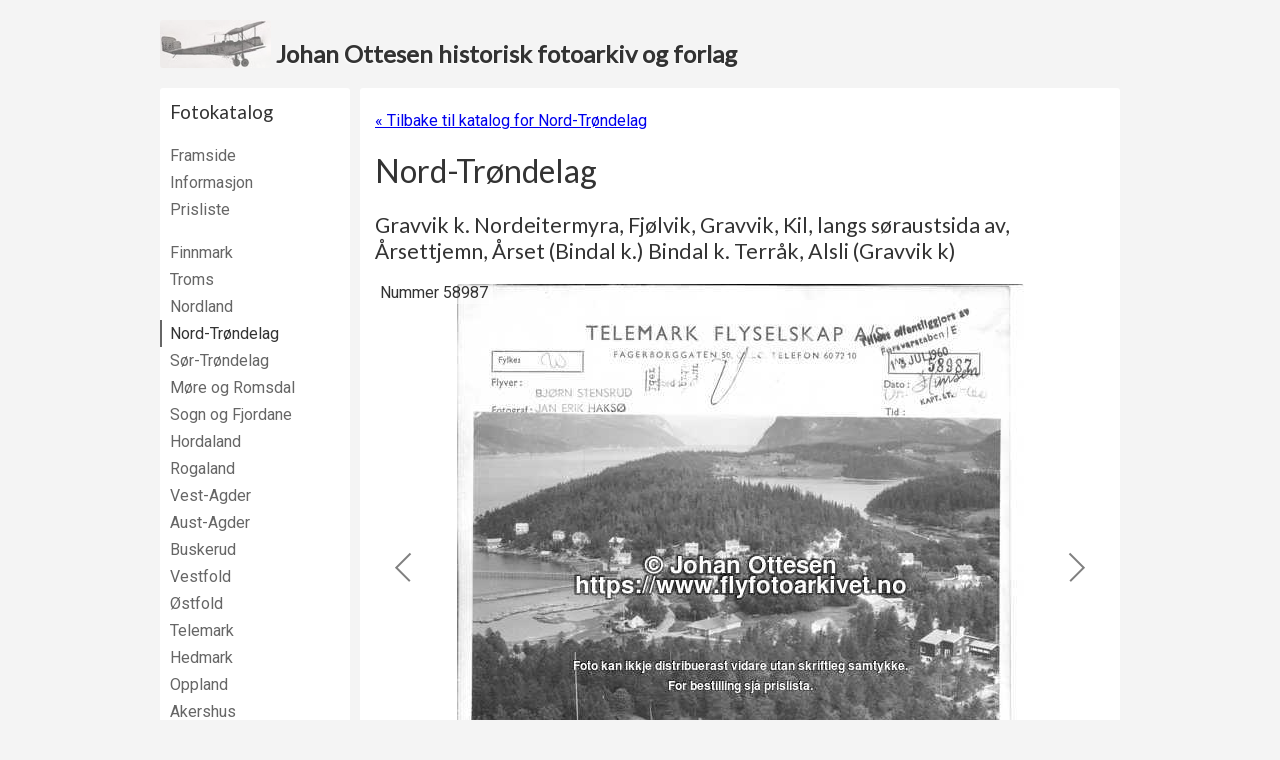

--- FILE ---
content_type: text/html; charset=utf-8
request_url: https://www.flyfotoarkivet.no/katalog/fylke/nord_tron/serie/765/
body_size: 4287
content:
<!DOCTYPE html>



<html>
    <head>
        <title>
    58987 - 59083 (1960): Gravvik k. Nordeitermyra, Fjølvik, Gravvik, Kil, langs søraustsida av, Årsettjemn, Årset  (Bindal k.)
Bindal k. Terråk, Alsli (Gravvik k) - Nord-Trøndelag -
 Johan Ottesen historisk fotoarkiv og forlag</title>
        <meta charset="utf-8" />
        <meta name="viewport" content="width=device-width, initial-scale=1">

        <link rel=icon href=/static/favicon-57x57.80368459d91e.png sizes="57x57" type="image/png">
        <link rel="stylesheet" href="https://fonts.googleapis.com/css?family=Lato|Roboto&display=swap" media="print" onload="this.media='all'">
        <noscript>
            <link href="https://fonts.googleapis.com/css?family=Lato|Roboto&display=swap" rel="stylesheet" type="text/css" />
        </noscript>

        <style type="text/css">
            body {
                font-family: 'Roboto', Helvetica, Arial, sans-serif;
                background-color: #f4f4f4;
                color: #333;
            }
        </style>

        <link rel="stylesheet" type="text/css" href="/static/css/default.2988bc32fd91.css" />
        <link rel="stylesheet" type="text/css" media="print" href="/static/css/print.bde0354443c0.css" />
        <link rel="stylesheet" type="text/css" href="/static/galleria/themes/flyfoto-v2/galleria.flyfoto.9548d3adc3f0.css" />

        <script type="text/javascript" src="/static/js/jquery.min.e071abda8fe6.js"></script>
        <script type="text/javascript" src="/static/galleria/galleria-1.5.1.min.81cc309c1d20.js"></script>
        <script type="text/javascript" src="/static/galleria/plugins/history/galleria.history.21c58dfc5c47.js"></script>
        <script type="text/javascript" src="/static/galleria/themes/flyfoto-v2/galleria.flyfoto.9b7249efd268.js"></script>
    </head>

    <body>
        
        <div id="header">
            <a href="/">
                <img src="/static/graphics/plane.6842fec7c82d.jpg">
                <span class="nowrap">Johan Ottesen historisk fotoarkiv og forlag</span>
            </a>
        </div>

        <div id="page_container" class="clearfix">
            <div class="show_on_mobile menu_show">
              <a href="#" onClick="$(this).parent().parent().addClass('menu_visible'); return false;">Meny</a>
            </div>
            <div class="show_on_mobile menu_hide">
              <a href="#" onClick="$(this).parent().parent().removeClass('menu_visible'); return false;">Skjul meny</a>
            </div>
            <div class="hide_on_print left_pane">
              <h3>Fotokatalog</h3>
              <ul class="navigation">
                  <li class="odd "><a href="/">Framside</a></li>
                  <li class="even "><a href="/katalog/informasjon/">Informasjon</a></li>
                  <li class="odd "><a href="/katalog/pris/">Prisliste</a></li>
              </ul>
              <ul class="navigation">
                  
                  <li class="odd ">
                      <a href="/katalog/fylke/finnmark/">Finnmark</a>
                  </li>
                  
                  <li class="even ">
                      <a href="/katalog/fylke/troms/">Troms</a>
                  </li>
                  
                  <li class="odd ">
                      <a href="/katalog/fylke/nordland/">Nordland</a>
                  </li>
                  
                  <li class="even active">
                      <a href="/katalog/fylke/nord_tron/">Nord-Trøndelag</a>
                  </li>
                  
                  <li class="odd ">
                      <a href="/katalog/fylke/soer_tron/">Sør-Trøndelag</a>
                  </li>
                  
                  <li class="even ">
                      <a href="/katalog/fylke/more_roms/">Møre og Romsdal</a>
                  </li>
                  
                  <li class="odd ">
                      <a href="/katalog/fylke/sogn_fjor/">Sogn og Fjordane</a>
                  </li>
                  
                  <li class="even ">
                      <a href="/katalog/fylke/hordaland/">Hordaland</a>
                  </li>
                  
                  <li class="odd ">
                      <a href="/katalog/fylke/rogaland/">Rogaland</a>
                  </li>
                  
                  <li class="even ">
                      <a href="/katalog/fylke/vest_agde/">Vest-Agder</a>
                  </li>
                  
                  <li class="odd ">
                      <a href="/katalog/fylke/aust_agde/">Aust-Agder</a>
                  </li>
                  
                  <li class="even ">
                      <a href="/katalog/fylke/buskerud/">Buskerud</a>
                  </li>
                  
                  <li class="odd ">
                      <a href="/katalog/fylke/vestfold/">Vestfold</a>
                  </li>
                  
                  <li class="even ">
                      <a href="/katalog/fylke/ostfold/">Østfold</a>
                  </li>
                  
                  <li class="odd ">
                      <a href="/katalog/fylke/telemark/">Telemark</a>
                  </li>
                  
                  <li class="even ">
                      <a href="/katalog/fylke/hedmark/">Hedmark</a>
                  </li>
                  
                  <li class="odd ">
                      <a href="/katalog/fylke/oppland/">Oppland</a>
                  </li>
                  
                  <li class="even ">
                      <a href="/katalog/fylke/akershus/">Akershus</a>
                  </li>
                  
                  <li class="odd ">
                      <a href="/katalog/fylke/oslo/">Oslo</a>
                  </li>
                  
                  <li class="even ">
                      <a href="/katalog/fylke/unknown/">Uplassert</a>
                  </li>
                  
              </ul>

              <h3>Bøker</h3>
              <ul class="navigation">
                  
                  <li class="odd ">
                      
                      
                      <a href="/bok/21/">
                          <img src="https://foto.flyfotoarkivet.no/media/cache/0c/c5/0cc5e7b0468fcb0f086611201c51bd80.jpg" alt="The Jomsviking Battle - omslag" class="default " />
                      </a>
                      
                      
                      <a href="/bok/21/">The Jomsviking Battle</a>
                  </li>
                  
                  <li class="even ">
                      
                      <a href="/bok/4/">Tida flyg - Sunnmøre</a>
                  </li>
                  
                  <li class="odd ">
                      
                      <a href="/bok/1/">Skuter på selfangst</a>
                  </li>
                  
                  <li class="even ">
                      
                      <a href="/bok/20/">Ulstein - kulturminne og historie</a>
                  </li>
                  
                  <li class="odd ">
                      
                      <a href="/bok/16/">Snurparar</a>
                  </li>
                  
                  <li class="even ">
                      
                      <a href="/bok/14/">Båtar med historie</a>
                  </li>
                  
                  <li class="odd ">
                      
                      <a href="/bok/17/">Gardsnamn i Ulstein</a>
                  </li>
                  
                  <li class="even ">
                      
                      <a href="/bok/11/">Slagstaden</a>
                  </li>
                  
                  <li class="odd ">
                      
                      <a href="/bok/15/">Båtar i Sande</a>
                  </li>
                  
                  <li class="even ">
                      
                      <a href="/bok/19/">Frakteskuter</a>
                  </li>
                  
                  <li class="odd ">
                      
                      <a href="/bok/13/">Tida flyg - Bygdebokalbum for Hareid</a>
                  </li>
                  
                  <li class="even ">
                      
                      <a href="/bok/2/">Tida flyg - Bygdebokalbum for Ulstein</a>
                  </li>
                  
                  <li class="odd ">
                      
                      <a href="/bok/9/">Ishavsskuter</a>
                  </li>
                  
                  <li class="even ">
                      
                      <a href="/bok/3/">Frå damp til motor</a>
                  </li>
                  
                  <li class="odd ">
                      
                      <a href="/bok/8/">Ishavsskuter II</a>
                  </li>
                  
                  <li class="even ">
                      
                      <a href="/bok/7/">Ishavsskuter III</a>
                  </li>
                  
                  <li class="odd ">
                      
                      <a href="/bok/5/">Fiskedampskip</a>
                  </li>
                  
                  <li class="even ">
                      
                      <a href="/bok/6/">Frå segl til damp</a>
                  </li>
                  
                  <li class="odd ">
                      
                      <a href="/bok/12/">Båtar i Hareid</a>
                  </li>
                  
                  <li class="even ">
                      
                      <a href="/bok/10/">Fiskarsoge frå Ulstein</a>
                  </li>
                  
              </ul>

              
              <h3><a href="/annonse/">Brukte bøker m.m.</a></h3>
              <div class="heading market_heading">
                  <a href="/annonse/"><img src="/static/graphics/fonograf_left-150x150.2010111d43a9.jpg" alt="" class="default" /></a>
              </div>
              

              <div class="developer">
                  Nettstaden er utvikla av<br/>
                  <a href="http://www.kodet.no">Kodet AS</a>
              </div>
            </div>

            <div id="content">
                
    <p class="hide_on_print">
    <a href="/katalog/fylke/nord_tron/">
        &laquo; Tilbake til katalog for
        Nord-Trøndelag</a>
    </p>
    <h1>Nord-Trøndelag</h1>

    <h2>Gravvik k. Nordeitermyra, Fjølvik, Gravvik, Kil, langs søraustsida av, Årsettjemn, Årset  (Bindal k.)
Bindal k. Terråk, Alsli (Gravvik k)</h2>

    <div id="photo_scroller" style="width:100%; height:647px;">
    <script type="text/javascript">
      $(function () {
        var data = [
          {
          image: "https://foto.flyfotoarkivet.no/katalog/telemark/large/tel\u002D58987.jpg",
          thumb: "https://foto.flyfotoarkivet.no/katalog/telemark/thumbnail/tel\u002D58987.jpg",
          description: "Nummer 58987"
          },{
          image: "https://foto.flyfotoarkivet.no/katalog/telemark/large/tel\u002D58988.jpg",
          thumb: "https://foto.flyfotoarkivet.no/katalog/telemark/thumbnail/tel\u002D58988.jpg",
          description: "Nummer 58988"
          },{
          image: "https://foto.flyfotoarkivet.no/katalog/telemark/large/tel\u002D58989.jpg",
          thumb: "https://foto.flyfotoarkivet.no/katalog/telemark/thumbnail/tel\u002D58989.jpg",
          description: "Nummer 58989"
          },{
          image: "https://foto.flyfotoarkivet.no/katalog/telemark/large/tel\u002D58990.jpg",
          thumb: "https://foto.flyfotoarkivet.no/katalog/telemark/thumbnail/tel\u002D58990.jpg",
          description: "Nummer 58990"
          },{
          image: "https://foto.flyfotoarkivet.no/katalog/telemark/large/tel\u002D58991.jpg",
          thumb: "https://foto.flyfotoarkivet.no/katalog/telemark/thumbnail/tel\u002D58991.jpg",
          description: "Nummer 58991"
          },{
          image: "https://foto.flyfotoarkivet.no/katalog/telemark/large/tel\u002D58992.jpg",
          thumb: "https://foto.flyfotoarkivet.no/katalog/telemark/thumbnail/tel\u002D58992.jpg",
          description: "Nummer 58992"
          },{
          image: "https://foto.flyfotoarkivet.no/katalog/telemark/large/tel\u002D58993.jpg",
          thumb: "https://foto.flyfotoarkivet.no/katalog/telemark/thumbnail/tel\u002D58993.jpg",
          description: "Nummer 58993"
          },{
          image: "https://foto.flyfotoarkivet.no/katalog/telemark/large/tel\u002D58994.jpg",
          thumb: "https://foto.flyfotoarkivet.no/katalog/telemark/thumbnail/tel\u002D58994.jpg",
          description: "Nummer 58994"
          },{
          image: "https://foto.flyfotoarkivet.no/katalog/telemark/large/tel\u002D58995.jpg",
          thumb: "https://foto.flyfotoarkivet.no/katalog/telemark/thumbnail/tel\u002D58995.jpg",
          description: "Nummer 58995"
          },{
          image: "https://foto.flyfotoarkivet.no/katalog/telemark/large/tel\u002D58996.jpg",
          thumb: "https://foto.flyfotoarkivet.no/katalog/telemark/thumbnail/tel\u002D58996.jpg",
          description: "Nummer 58996"
          },{
          image: "https://foto.flyfotoarkivet.no/katalog/telemark/large/tel\u002D58997.jpg",
          thumb: "https://foto.flyfotoarkivet.no/katalog/telemark/thumbnail/tel\u002D58997.jpg",
          description: "Nummer 58997"
          },{
          image: "https://foto.flyfotoarkivet.no/katalog/telemark/large/tel\u002D58998.jpg",
          thumb: "https://foto.flyfotoarkivet.no/katalog/telemark/thumbnail/tel\u002D58998.jpg",
          description: "Nummer 58998"
          },{
          image: "https://foto.flyfotoarkivet.no/katalog/telemark/large/tel\u002D58999.jpg",
          thumb: "https://foto.flyfotoarkivet.no/katalog/telemark/thumbnail/tel\u002D58999.jpg",
          description: "Nummer 58999"
          },{
          image: "https://foto.flyfotoarkivet.no/katalog/telemark/large/tel\u002D59000.jpg",
          thumb: "https://foto.flyfotoarkivet.no/katalog/telemark/thumbnail/tel\u002D59000.jpg",
          description: "Nummer 59000"
          },{
          image: "https://foto.flyfotoarkivet.no/katalog/telemark/large/tel\u002D59001.jpg",
          thumb: "https://foto.flyfotoarkivet.no/katalog/telemark/thumbnail/tel\u002D59001.jpg",
          description: "Nummer 59001"
          },{
          image: "https://foto.flyfotoarkivet.no/katalog/telemark/large/tel\u002D59002.jpg",
          thumb: "https://foto.flyfotoarkivet.no/katalog/telemark/thumbnail/tel\u002D59002.jpg",
          description: "Nummer 59002"
          },{
          image: "https://foto.flyfotoarkivet.no/katalog/telemark/large/tel\u002D59003.jpg",
          thumb: "https://foto.flyfotoarkivet.no/katalog/telemark/thumbnail/tel\u002D59003.jpg",
          description: "Nummer 59003"
          },{
          image: "https://foto.flyfotoarkivet.no/katalog/telemark/large/tel\u002D59004.jpg",
          thumb: "https://foto.flyfotoarkivet.no/katalog/telemark/thumbnail/tel\u002D59004.jpg",
          description: "Nummer 59004"
          },{
          image: "https://foto.flyfotoarkivet.no/katalog/telemark/large/tel\u002D59005.jpg",
          thumb: "https://foto.flyfotoarkivet.no/katalog/telemark/thumbnail/tel\u002D59005.jpg",
          description: "Nummer 59005"
          },{
          image: "https://foto.flyfotoarkivet.no/katalog/telemark/large/tel\u002D59006.jpg",
          thumb: "https://foto.flyfotoarkivet.no/katalog/telemark/thumbnail/tel\u002D59006.jpg",
          description: "Nummer 59006"
          },{
          image: "https://foto.flyfotoarkivet.no/katalog/telemark/large/tel\u002D59007.jpg",
          thumb: "https://foto.flyfotoarkivet.no/katalog/telemark/thumbnail/tel\u002D59007.jpg",
          description: "Nummer 59007"
          },{
          image: "https://foto.flyfotoarkivet.no/katalog/telemark/large/tel\u002D59008.jpg",
          thumb: "https://foto.flyfotoarkivet.no/katalog/telemark/thumbnail/tel\u002D59008.jpg",
          description: "Nummer 59008"
          },{
          image: "https://foto.flyfotoarkivet.no/katalog/telemark/large/tel\u002D59009.jpg",
          thumb: "https://foto.flyfotoarkivet.no/katalog/telemark/thumbnail/tel\u002D59009.jpg",
          description: "Nummer 59009"
          },{
          image: "https://foto.flyfotoarkivet.no/katalog/telemark/large/tel\u002D59010.jpg",
          thumb: "https://foto.flyfotoarkivet.no/katalog/telemark/thumbnail/tel\u002D59010.jpg",
          description: "Nummer 59010"
          },{
          image: "https://foto.flyfotoarkivet.no/katalog/telemark/large/tel\u002D59011.jpg",
          thumb: "https://foto.flyfotoarkivet.no/katalog/telemark/thumbnail/tel\u002D59011.jpg",
          description: "Nummer 59011"
          },{
          image: "https://foto.flyfotoarkivet.no/katalog/telemark/large/tel\u002D59012.jpg",
          thumb: "https://foto.flyfotoarkivet.no/katalog/telemark/thumbnail/tel\u002D59012.jpg",
          description: "Nummer 59012"
          },{
          image: "https://foto.flyfotoarkivet.no/katalog/telemark/large/tel\u002D59013.jpg",
          thumb: "https://foto.flyfotoarkivet.no/katalog/telemark/thumbnail/tel\u002D59013.jpg",
          description: "Nummer 59013"
          },{
          image: "https://foto.flyfotoarkivet.no/katalog/telemark/large/tel\u002D59014.jpg",
          thumb: "https://foto.flyfotoarkivet.no/katalog/telemark/thumbnail/tel\u002D59014.jpg",
          description: "Nummer 59014"
          },{
          image: "https://foto.flyfotoarkivet.no/katalog/telemark/large/tel\u002D59015.jpg",
          thumb: "https://foto.flyfotoarkivet.no/katalog/telemark/thumbnail/tel\u002D59015.jpg",
          description: "Nummer 59015"
          },{
          image: "https://foto.flyfotoarkivet.no/katalog/telemark/large/tel\u002D59016.jpg",
          thumb: "https://foto.flyfotoarkivet.no/katalog/telemark/thumbnail/tel\u002D59016.jpg",
          description: "Nummer 59016"
          },{
          image: "https://foto.flyfotoarkivet.no/katalog/telemark/large/tel\u002D59017.jpg",
          thumb: "https://foto.flyfotoarkivet.no/katalog/telemark/thumbnail/tel\u002D59017.jpg",
          description: "Nummer 59017"
          },{
          image: "https://foto.flyfotoarkivet.no/katalog/telemark/large/tel\u002D59018.jpg",
          thumb: "https://foto.flyfotoarkivet.no/katalog/telemark/thumbnail/tel\u002D59018.jpg",
          description: "Nummer 59018"
          },{
          image: "https://foto.flyfotoarkivet.no/katalog/telemark/large/tel\u002D59019.jpg",
          thumb: "https://foto.flyfotoarkivet.no/katalog/telemark/thumbnail/tel\u002D59019.jpg",
          description: "Nummer 59019"
          },{
          image: "https://foto.flyfotoarkivet.no/katalog/telemark/large/tel\u002D59020.jpg",
          thumb: "https://foto.flyfotoarkivet.no/katalog/telemark/thumbnail/tel\u002D59020.jpg",
          description: "Nummer 59020"
          },{
          image: "https://foto.flyfotoarkivet.no/katalog/telemark/large/tel\u002D59021.jpg",
          thumb: "https://foto.flyfotoarkivet.no/katalog/telemark/thumbnail/tel\u002D59021.jpg",
          description: "Nummer 59021"
          },{
          image: "https://foto.flyfotoarkivet.no/katalog/telemark/large/tel\u002D59022.jpg",
          thumb: "https://foto.flyfotoarkivet.no/katalog/telemark/thumbnail/tel\u002D59022.jpg",
          description: "Nummer 59022"
          },{
          image: "https://foto.flyfotoarkivet.no/katalog/telemark/large/tel\u002D59023.jpg",
          thumb: "https://foto.flyfotoarkivet.no/katalog/telemark/thumbnail/tel\u002D59023.jpg",
          description: "Nummer 59023"
          },{
          image: "https://foto.flyfotoarkivet.no/katalog/telemark/large/tel\u002D59024.jpg",
          thumb: "https://foto.flyfotoarkivet.no/katalog/telemark/thumbnail/tel\u002D59024.jpg",
          description: "Nummer 59024"
          },{
          image: "https://foto.flyfotoarkivet.no/katalog/telemark/large/tel\u002D59025.jpg",
          thumb: "https://foto.flyfotoarkivet.no/katalog/telemark/thumbnail/tel\u002D59025.jpg",
          description: "Nummer 59025"
          },{
          image: "https://foto.flyfotoarkivet.no/katalog/telemark/large/tel\u002D59026.jpg",
          thumb: "https://foto.flyfotoarkivet.no/katalog/telemark/thumbnail/tel\u002D59026.jpg",
          description: "Nummer 59026"
          },{
          image: "https://foto.flyfotoarkivet.no/katalog/telemark/large/tel\u002D59027.jpg",
          thumb: "https://foto.flyfotoarkivet.no/katalog/telemark/thumbnail/tel\u002D59027.jpg",
          description: "Nummer 59027"
          },{
          image: "https://foto.flyfotoarkivet.no/katalog/telemark/large/tel\u002D59028.jpg",
          thumb: "https://foto.flyfotoarkivet.no/katalog/telemark/thumbnail/tel\u002D59028.jpg",
          description: "Nummer 59028"
          },{
          image: "https://foto.flyfotoarkivet.no/katalog/telemark/large/tel\u002D59029.jpg",
          thumb: "https://foto.flyfotoarkivet.no/katalog/telemark/thumbnail/tel\u002D59029.jpg",
          description: "Nummer 59029"
          },{
          image: "https://foto.flyfotoarkivet.no/katalog/telemark/large/tel\u002D59030.jpg",
          thumb: "https://foto.flyfotoarkivet.no/katalog/telemark/thumbnail/tel\u002D59030.jpg",
          description: "Nummer 59030"
          },{
          image: "https://foto.flyfotoarkivet.no/katalog/telemark/large/tel\u002D59031.jpg",
          thumb: "https://foto.flyfotoarkivet.no/katalog/telemark/thumbnail/tel\u002D59031.jpg",
          description: "Nummer 59031"
          },{
          image: "https://foto.flyfotoarkivet.no/katalog/telemark/large/tel\u002D59032.jpg",
          thumb: "https://foto.flyfotoarkivet.no/katalog/telemark/thumbnail/tel\u002D59032.jpg",
          description: "Nummer 59032"
          },{
          image: "https://foto.flyfotoarkivet.no/katalog/telemark/large/tel\u002D59033.jpg",
          thumb: "https://foto.flyfotoarkivet.no/katalog/telemark/thumbnail/tel\u002D59033.jpg",
          description: "Nummer 59033"
          },{
          image: "https://foto.flyfotoarkivet.no/katalog/telemark/large/tel\u002D59034.jpg",
          thumb: "https://foto.flyfotoarkivet.no/katalog/telemark/thumbnail/tel\u002D59034.jpg",
          description: "Nummer 59034"
          },{
          image: "https://foto.flyfotoarkivet.no/katalog/telemark/large/tel\u002D59035.jpg",
          thumb: "https://foto.flyfotoarkivet.no/katalog/telemark/thumbnail/tel\u002D59035.jpg",
          description: "Nummer 59035"
          },{
          image: "https://foto.flyfotoarkivet.no/katalog/telemark/large/tel\u002D59036.jpg",
          thumb: "https://foto.flyfotoarkivet.no/katalog/telemark/thumbnail/tel\u002D59036.jpg",
          description: "Nummer 59036"
          },{
          image: "https://foto.flyfotoarkivet.no/katalog/telemark/large/tel\u002D59037.jpg",
          thumb: "https://foto.flyfotoarkivet.no/katalog/telemark/thumbnail/tel\u002D59037.jpg",
          description: "Nummer 59037"
          },{
          image: "https://foto.flyfotoarkivet.no/katalog/telemark/large/tel\u002D59038.jpg",
          thumb: "https://foto.flyfotoarkivet.no/katalog/telemark/thumbnail/tel\u002D59038.jpg",
          description: "Nummer 59038"
          },{
          image: "https://foto.flyfotoarkivet.no/katalog/telemark/large/tel\u002D59039.jpg",
          thumb: "https://foto.flyfotoarkivet.no/katalog/telemark/thumbnail/tel\u002D59039.jpg",
          description: "Nummer 59039"
          },{
          image: "https://foto.flyfotoarkivet.no/katalog/telemark/large/tel\u002D59040.jpg",
          thumb: "https://foto.flyfotoarkivet.no/katalog/telemark/thumbnail/tel\u002D59040.jpg",
          description: "Nummer 59040"
          },{
          image: "https://foto.flyfotoarkivet.no/katalog/telemark/large/tel\u002D59041.jpg",
          thumb: "https://foto.flyfotoarkivet.no/katalog/telemark/thumbnail/tel\u002D59041.jpg",
          description: "Nummer 59041"
          },{
          image: "https://foto.flyfotoarkivet.no/katalog/telemark/large/tel\u002D59042.jpg",
          thumb: "https://foto.flyfotoarkivet.no/katalog/telemark/thumbnail/tel\u002D59042.jpg",
          description: "Nummer 59042"
          },{
          image: "https://foto.flyfotoarkivet.no/katalog/telemark/large/tel\u002D59043.jpg",
          thumb: "https://foto.flyfotoarkivet.no/katalog/telemark/thumbnail/tel\u002D59043.jpg",
          description: "Nummer 59043"
          },{
          image: "https://foto.flyfotoarkivet.no/katalog/telemark/large/tel\u002D59044.jpg",
          thumb: "https://foto.flyfotoarkivet.no/katalog/telemark/thumbnail/tel\u002D59044.jpg",
          description: "Nummer 59044"
          },{
          image: "https://foto.flyfotoarkivet.no/katalog/telemark/large/tel\u002D59045.jpg",
          thumb: "https://foto.flyfotoarkivet.no/katalog/telemark/thumbnail/tel\u002D59045.jpg",
          description: "Nummer 59045"
          },{
          image: "https://foto.flyfotoarkivet.no/katalog/telemark/large/tel\u002D59046.jpg",
          thumb: "https://foto.flyfotoarkivet.no/katalog/telemark/thumbnail/tel\u002D59046.jpg",
          description: "Nummer 59046"
          },{
          image: "https://foto.flyfotoarkivet.no/katalog/telemark/large/tel\u002D59047.jpg",
          thumb: "https://foto.flyfotoarkivet.no/katalog/telemark/thumbnail/tel\u002D59047.jpg",
          description: "Nummer 59047"
          },{
          image: "https://foto.flyfotoarkivet.no/katalog/telemark/large/tel\u002D59048.jpg",
          thumb: "https://foto.flyfotoarkivet.no/katalog/telemark/thumbnail/tel\u002D59048.jpg",
          description: "Nummer 59048"
          },{
          image: "https://foto.flyfotoarkivet.no/katalog/telemark/large/tel\u002D59049.jpg",
          thumb: "https://foto.flyfotoarkivet.no/katalog/telemark/thumbnail/tel\u002D59049.jpg",
          description: "Nummer 59049"
          },{
          image: "https://foto.flyfotoarkivet.no/katalog/telemark/large/tel\u002D59050.jpg",
          thumb: "https://foto.flyfotoarkivet.no/katalog/telemark/thumbnail/tel\u002D59050.jpg",
          description: "Nummer 59050"
          },{
          image: "https://foto.flyfotoarkivet.no/katalog/telemark/large/tel\u002D59051.jpg",
          thumb: "https://foto.flyfotoarkivet.no/katalog/telemark/thumbnail/tel\u002D59051.jpg",
          description: "Nummer 59051"
          },{
          image: "https://foto.flyfotoarkivet.no/katalog/telemark/large/tel\u002D59052.jpg",
          thumb: "https://foto.flyfotoarkivet.no/katalog/telemark/thumbnail/tel\u002D59052.jpg",
          description: "Nummer 59052"
          },{
          image: "https://foto.flyfotoarkivet.no/katalog/telemark/large/tel\u002D59053.jpg",
          thumb: "https://foto.flyfotoarkivet.no/katalog/telemark/thumbnail/tel\u002D59053.jpg",
          description: "Nummer 59053"
          },{
          image: "https://foto.flyfotoarkivet.no/katalog/telemark/large/tel\u002D59054.jpg",
          thumb: "https://foto.flyfotoarkivet.no/katalog/telemark/thumbnail/tel\u002D59054.jpg",
          description: "Nummer 59054"
          },{
          image: "https://foto.flyfotoarkivet.no/katalog/telemark/large/tel\u002D59055.jpg",
          thumb: "https://foto.flyfotoarkivet.no/katalog/telemark/thumbnail/tel\u002D59055.jpg",
          description: "Nummer 59055"
          },{
          image: "https://foto.flyfotoarkivet.no/katalog/telemark/large/tel\u002D59056.jpg",
          thumb: "https://foto.flyfotoarkivet.no/katalog/telemark/thumbnail/tel\u002D59056.jpg",
          description: "Nummer 59056"
          },{
          image: "https://foto.flyfotoarkivet.no/katalog/telemark/large/tel\u002D59057.jpg",
          thumb: "https://foto.flyfotoarkivet.no/katalog/telemark/thumbnail/tel\u002D59057.jpg",
          description: "Nummer 59057"
          },{
          image: "https://foto.flyfotoarkivet.no/katalog/telemark/large/tel\u002D59058.jpg",
          thumb: "https://foto.flyfotoarkivet.no/katalog/telemark/thumbnail/tel\u002D59058.jpg",
          description: "Nummer 59058"
          },{
          image: "https://foto.flyfotoarkivet.no/katalog/telemark/large/tel\u002D59059.jpg",
          thumb: "https://foto.flyfotoarkivet.no/katalog/telemark/thumbnail/tel\u002D59059.jpg",
          description: "Nummer 59059"
          },{
          image: "https://foto.flyfotoarkivet.no/katalog/telemark/large/tel\u002D59060.jpg",
          thumb: "https://foto.flyfotoarkivet.no/katalog/telemark/thumbnail/tel\u002D59060.jpg",
          description: "Nummer 59060"
          },{
          image: "https://foto.flyfotoarkivet.no/katalog/telemark/large/tel\u002D59061.jpg",
          thumb: "https://foto.flyfotoarkivet.no/katalog/telemark/thumbnail/tel\u002D59061.jpg",
          description: "Nummer 59061"
          },{
          image: "https://foto.flyfotoarkivet.no/katalog/telemark/large/tel\u002D59062.jpg",
          thumb: "https://foto.flyfotoarkivet.no/katalog/telemark/thumbnail/tel\u002D59062.jpg",
          description: "Nummer 59062"
          },{
          image: "https://foto.flyfotoarkivet.no/katalog/telemark/large/tel\u002D59063.jpg",
          thumb: "https://foto.flyfotoarkivet.no/katalog/telemark/thumbnail/tel\u002D59063.jpg",
          description: "Nummer 59063"
          },{
          image: "https://foto.flyfotoarkivet.no/katalog/telemark/large/tel\u002D59064.jpg",
          thumb: "https://foto.flyfotoarkivet.no/katalog/telemark/thumbnail/tel\u002D59064.jpg",
          description: "Nummer 59064"
          },{
          image: "https://foto.flyfotoarkivet.no/katalog/telemark/large/tel\u002D59065.jpg",
          thumb: "https://foto.flyfotoarkivet.no/katalog/telemark/thumbnail/tel\u002D59065.jpg",
          description: "Nummer 59065"
          },{
          image: "https://foto.flyfotoarkivet.no/katalog/telemark/large/tel\u002D59066.jpg",
          thumb: "https://foto.flyfotoarkivet.no/katalog/telemark/thumbnail/tel\u002D59066.jpg",
          description: "Nummer 59066"
          },{
          image: "https://foto.flyfotoarkivet.no/katalog/telemark/large/tel\u002D59067.jpg",
          thumb: "https://foto.flyfotoarkivet.no/katalog/telemark/thumbnail/tel\u002D59067.jpg",
          description: "Nummer 59067"
          },{
          image: "https://foto.flyfotoarkivet.no/katalog/telemark/large/tel\u002D59068.jpg",
          thumb: "https://foto.flyfotoarkivet.no/katalog/telemark/thumbnail/tel\u002D59068.jpg",
          description: "Nummer 59068"
          },{
          image: "https://foto.flyfotoarkivet.no/katalog/telemark/large/tel\u002D59069.jpg",
          thumb: "https://foto.flyfotoarkivet.no/katalog/telemark/thumbnail/tel\u002D59069.jpg",
          description: "Nummer 59069"
          },{
          image: "https://foto.flyfotoarkivet.no/katalog/telemark/large/tel\u002D59070.jpg",
          thumb: "https://foto.flyfotoarkivet.no/katalog/telemark/thumbnail/tel\u002D59070.jpg",
          description: "Nummer 59070"
          },{
          image: "https://foto.flyfotoarkivet.no/katalog/telemark/large/tel\u002D59071.jpg",
          thumb: "https://foto.flyfotoarkivet.no/katalog/telemark/thumbnail/tel\u002D59071.jpg",
          description: "Nummer 59071"
          },{
          image: "https://foto.flyfotoarkivet.no/katalog/telemark/large/tel\u002D59072.jpg",
          thumb: "https://foto.flyfotoarkivet.no/katalog/telemark/thumbnail/tel\u002D59072.jpg",
          description: "Nummer 59072"
          },{
          image: "https://foto.flyfotoarkivet.no/katalog/telemark/large/tel\u002D59073.jpg",
          thumb: "https://foto.flyfotoarkivet.no/katalog/telemark/thumbnail/tel\u002D59073.jpg",
          description: "Nummer 59073"
          },{
          image: "https://foto.flyfotoarkivet.no/katalog/telemark/large/tel\u002D59074.jpg",
          thumb: "https://foto.flyfotoarkivet.no/katalog/telemark/thumbnail/tel\u002D59074.jpg",
          description: "Nummer 59074"
          },{
          image: "https://foto.flyfotoarkivet.no/katalog/telemark/large/tel\u002D59075.jpg",
          thumb: "https://foto.flyfotoarkivet.no/katalog/telemark/thumbnail/tel\u002D59075.jpg",
          description: "Nummer 59075"
          },{
          image: "https://foto.flyfotoarkivet.no/katalog/telemark/large/tel\u002D59076.jpg",
          thumb: "https://foto.flyfotoarkivet.no/katalog/telemark/thumbnail/tel\u002D59076.jpg",
          description: "Nummer 59076"
          },{
          image: "https://foto.flyfotoarkivet.no/katalog/telemark/large/tel\u002D59077.jpg",
          thumb: "https://foto.flyfotoarkivet.no/katalog/telemark/thumbnail/tel\u002D59077.jpg",
          description: "Nummer 59077"
          },{
          image: "https://foto.flyfotoarkivet.no/katalog/telemark/large/tel\u002D59078.jpg",
          thumb: "https://foto.flyfotoarkivet.no/katalog/telemark/thumbnail/tel\u002D59078.jpg",
          description: "Nummer 59078"
          },{
          image: "https://foto.flyfotoarkivet.no/katalog/telemark/large/tel\u002D59079.jpg",
          thumb: "https://foto.flyfotoarkivet.no/katalog/telemark/thumbnail/tel\u002D59079.jpg",
          description: "Nummer 59079"
          },{
          image: "https://foto.flyfotoarkivet.no/katalog/telemark/large/tel\u002D59080.jpg",
          thumb: "https://foto.flyfotoarkivet.no/katalog/telemark/thumbnail/tel\u002D59080.jpg",
          description: "Nummer 59080"
          },{
          image: "https://foto.flyfotoarkivet.no/katalog/telemark/large/tel\u002D59081.jpg",
          thumb: "https://foto.flyfotoarkivet.no/katalog/telemark/thumbnail/tel\u002D59081.jpg",
          description: "Nummer 59081"
          },{
          image: "https://foto.flyfotoarkivet.no/katalog/telemark/large/tel\u002D59082.jpg",
          thumb: "https://foto.flyfotoarkivet.no/katalog/telemark/thumbnail/tel\u002D59082.jpg",
          description: "Nummer 59082"
          },{
          image: "https://foto.flyfotoarkivet.no/katalog/telemark/large/tel\u002D59083.jpg",
          thumb: "https://foto.flyfotoarkivet.no/katalog/telemark/thumbnail/tel\u002D59083.jpg",
          description: "Nummer 59083"
          }
        ];
        Galleria.run('#photo_scroller', {
          dataSource: data,
          thumbnails: "lazy"
        });
      });
    </script>
    </div>

    <h4>Sjå også desse bøkene:</h4>
    

<div class="columns-4 clearfix">
<script type="text/javascript" id="books_ef6f1fded1da432da538349e488798dd">
$(function () {
  var books = [
    {
      'weight': 12,
      'url': '/bok/21/',
      'image_url': 'https://foto.flyfotoarkivet.no/media/cache/04/ac/04acf65f26b9b911b6c310bb3dbe67a7.jpg',
      'title': 'The Jomsviking Battle'
    },{
      'weight': 11,
      'url': '/bok/4/',
      'image_url': 'https://foto.flyfotoarkivet.no/media/cache/78/9a/789aa4a3a09b823b4991a7b413e14372.jpg',
      'title': 'Tida flyg \u002D Sunnmøre'
    },{
      'weight': 11,
      'url': '/bok/1/',
      'image_url': 'https://foto.flyfotoarkivet.no/media/cache/bb/9e/bb9e2852f9e2f44d40e67b566ddcf6e7.jpg',
      'title': 'Skuter på selfangst'
    },{
      'weight': 11,
      'url': '/bok/20/',
      'image_url': 'https://foto.flyfotoarkivet.no/media/cache/74/00/74008e4b70c9af4addbf9942789ec7cf.jpg',
      'title': 'Ulstein \u002D kulturminne og historie'
    },{
      'weight': 10,
      'url': '/bok/16/',
      'image_url': 'https://foto.flyfotoarkivet.no/media/cache/8e/83/8e83d2a10da6a14fc4fe5c75b8a0f52c.jpg',
      'title': 'Snurparar'
    },{
      'weight': 9,
      'url': '/bok/14/',
      'image_url': 'https://foto.flyfotoarkivet.no/media/cache/b7/fe/b7fe9c3038109d9d81a9e72c97b0df78.jpg',
      'title': 'Båtar med historie'
    },{
      'weight': 9,
      'url': '/bok/17/',
      'image_url': 'https://foto.flyfotoarkivet.no/media/cache/14/5c/145cf3355d4c63f19dff788b6b639090.jpg',
      'title': 'Gardsnamn i Ulstein'
    },{
      'weight': 8,
      'url': '/bok/11/',
      'image_url': 'https://foto.flyfotoarkivet.no/media/cache/63/f1/63f1e73477c61953f74583bb26115f8a.jpg',
      'title': 'Slagstaden'
    },{
      'weight': 8,
      'url': '/bok/15/',
      'image_url': 'https://foto.flyfotoarkivet.no/media/cache/0d/58/0d58f002922ee1f76a4c8c3680805022.jpg',
      'title': 'Båtar i Sande'
    },{
      'weight': 8,
      'url': '/bok/19/',
      'image_url': 'https://foto.flyfotoarkivet.no/media/cache/42/5e/425e51a4874433d3db06d714016b2143.jpg',
      'title': 'Frakteskuter'
    },{
      'weight': 7,
      'url': '/bok/13/',
      'image_url': 'https://foto.flyfotoarkivet.no/media/cache/74/4d/744d56ef7fa6e2309eabdab32b184221.jpg',
      'title': 'Tida flyg \u002D Bygdebokalbum for Hareid'
    },{
      'weight': 6,
      'url': '/bok/2/',
      'image_url': 'https://foto.flyfotoarkivet.no/media/cache/a8/66/a86686e3b9b398326a0c159e4cf67282.jpg',
      'title': 'Tida flyg \u002D Bygdebokalbum for Ulstein'
    },{
      'weight': 5,
      'url': '/bok/9/',
      'image_url': 'https://foto.flyfotoarkivet.no/media/cache/7d/f4/7df4a135c562d3960f53575f90eab57e.jpg',
      'title': 'Ishavsskuter'
    },{
      'weight': 5,
      'url': '/bok/3/',
      'image_url': 'https://foto.flyfotoarkivet.no/media/cache/e1/d5/e1d5eab5991866e368709069a8033d2b.jpg',
      'title': 'Frå damp til motor'
    },{
      'weight': 4,
      'url': '/bok/8/',
      'image_url': 'https://foto.flyfotoarkivet.no/media/cache/7b/e9/7be902a706a8560e9af17cd08873b931.jpg',
      'title': 'Ishavsskuter II'
    },{
      'weight': 4,
      'url': '/bok/7/',
      'image_url': 'https://foto.flyfotoarkivet.no/media/cache/ea/0d/ea0de10f7e5e95e59c0c6de0d57c781f.jpg',
      'title': 'Ishavsskuter III'
    },{
      'weight': 4,
      'url': '/bok/5/',
      'image_url': 'https://foto.flyfotoarkivet.no/media/cache/b0/fd/b0fdb43ea39b567434b98c48622fe86b.jpg',
      'title': 'Fiskedampskip'
    },{
      'weight': 3,
      'url': '/bok/6/',
      'image_url': 'https://foto.flyfotoarkivet.no/media/cache/9c/6d/9c6d21a27bcc8010360c6200a5cd886e.jpg',
      'title': 'Frå segl til damp'
    },{
      'weight': 3,
      'url': '/bok/12/',
      'image_url': 'https://foto.flyfotoarkivet.no/media/cache/92/20/9220202e7ec289acbbb869909cfda32e.jpg',
      'title': 'Båtar i Hareid'
    },{
      'weight': 2,
      'url': '/bok/10/',
      'image_url': 'https://foto.flyfotoarkivet.no/media/cache/85/55/85556ea831ac410bc0489bd80e35cff8.jpg',
      'title': 'Fiskarsoge frå Ulstein'
    },
  ];

  function weighted_random_index(books) {
    var weighted_indexes = books.reduce(function (accumulator, current_item, current_index) {
      for (var i = 0; i < current_item.weight; i++) {
        accumulator.push(current_index);
      }
      return accumulator;
    }, []);
    return weighted_indexes[Math.floor(Math.random() * weighted_indexes.length)];
  };

  var random_books = [];
  for (var i = 0; i < 3 && books.length > 0; i++) {
    random_books.push(books.splice(weighted_random_index(books), 1)[0]);
  }
  random_books.forEach(function (book, i) {
    if ('grid' === 'grid') {
      $('#books_ef6f1fded1da432da538349e488798dd').before('<div class="column"><a href="' + book.url + '"> <img src="' + book.image_url + '" alt="' + book.title + '" class="default" /></a></div>');
    } else {
      $('#books_ef6f1fded1da432da538349e488798dd').before('<a href="' + book.url + '"><img src="' + book.image_url + '" alt="' + book.title + '" class="image_list default ' + (i === random_books.length - 1 ? 'last' : '') + '" /></a>');
    }
  });
});
</script>
</div>



            </div>

        </div>

        <div id="footer">
            Johan Ottesen historisk&nbsp;fotoarkiv&nbsp;og&nbsp;forlag<br/>
            post@flyfotoarkivet.no, Mobil:&nbsp;905&nbsp;03&nbsp;959, Ottavikvegen&nbsp;2, 6065&nbsp;Ulsteinvik
        </div>
        

        <script type="text/javascript">
            Galleria.ready(function(options) {
              this.lazyLoadChunks(100, 0);
            });
        </script>
    <script defer src="https://static.cloudflareinsights.com/beacon.min.js/vcd15cbe7772f49c399c6a5babf22c1241717689176015" integrity="sha512-ZpsOmlRQV6y907TI0dKBHq9Md29nnaEIPlkf84rnaERnq6zvWvPUqr2ft8M1aS28oN72PdrCzSjY4U6VaAw1EQ==" data-cf-beacon='{"version":"2024.11.0","token":"c7c7e58143f6412babe8dab198b1176f","r":1,"server_timing":{"name":{"cfCacheStatus":true,"cfEdge":true,"cfExtPri":true,"cfL4":true,"cfOrigin":true,"cfSpeedBrain":true},"location_startswith":null}}' crossorigin="anonymous"></script>
</body>
</html>



--- FILE ---
content_type: text/javascript; charset="utf-8"
request_url: https://www.flyfotoarkivet.no/static/galleria/themes/flyfoto-v2/galleria.flyfoto.9b7249efd268.js
body_size: 252
content:
(function($) {
Galleria.ready(function() {
    this.attachKeyboard({
        right: this.next,
        left: this.prev,
    });
});
Galleria.addTheme({
    name: 'flyfoto',
    // css: 'galleria.flyfoto.css', // Loaded inline
    defaults: {
        preload: 3,
        transition: 'fade',
        max_scale_ratio: 1,
        transition_speed: 200,
        thumb_crop: 'height',
        
		// set this to false if you want to show the caption all the time:
        _toggle_info: false
    },
    init: function(options) {
        
        // add some elements
        this.addElement('info-link','info-close');
        this.append({
            'info' : ['info-link','info-close']
        });
        
        // cache some stuff
        var toggle   = this.$('image-nav-left,image-nav-right,counter'),
            info     = this.$('info-link,info-close,info-text'),
            click    = Galleria.TOUCH ? 'touchstart' : 'click';
        
        // show loader & counter with opacity
        this.$('loader,counter').show().css('opacity',.4)

        // some stuff for non-touch browsers
        if (! Galleria.TOUCH ) {
            
            // fade thumbnails
            this.$('thumbnails').children().hover(function() {
                $(this).not('.active').children().stop().fadeTo(100, 1);
            }, function() {
                $(this).not('.active').children().stop().fadeTo(400, .6);
            });
            
            this.addIdleState( this.get('counter'), { opacity:0 });
        }
        
        // toggle info
        if ( options._toggle_info ) {
            info.bind( click, function() {
                info.toggle();
            });
        }
        
        // bind some stuff
        this.bind(Galleria.THUMBNAIL, function(e) {
            $(e.thumbTarget).parent(':not(.active)').children().css('opacity',.6)
        });
        
        this.bind(Galleria.LOADSTART, function(e) {
            if (!e.cached) {
                this.$('loader').show().fadeTo(200, .4);
            }
            
            this.$('info').toggle( this.hasInfo() );
            
            $(e.thumbTarget).css('opacity',1).parent().siblings().children().css('opacity',.6);
        });
        
        this.bind(Galleria.LOADFINISH, function(e) {
            this.$('loader').fadeOut(200);
        });
    }
});

})(jQuery);


--- FILE ---
content_type: text/javascript; charset="utf-8"
request_url: https://www.flyfotoarkivet.no/static/galleria/plugins/history/galleria.history.21c58dfc5c47.js
body_size: -176
content:
(function($, window) {
  Galleria.History = (function() {
    var onloads = [],
      init = false,
      loc = window.location,
      doc = window.document,
      get = function(winloc) {
        return parseInt(window.location.hash.substr(2), 10) - 1;
      },
      saved = get(loc),
      callbacks = [],
      onchange = function() {
        $.each(callbacks, function(i, fn) {
          fn.call(window, get());
        });
      },
      ready = function() {
        $.each(onloads, function(i, fn) {
          fn();
        });

        init = true;
      },
      setHash = function(val) {
        return '/' + (parseInt(val) + 1);
      };

    ready();

    return {
      change: function(fn) {
        callbacks.push(fn);
        window.onhashchange = onchange;
      },

      set: function(val) {
        if (isNaN(val)) {
          return;
        }

        history.replaceState(undefined, undefined, '#' + setHash(val));
        onchange();
      },

      ready: function(fn) {
        if (!init) {
          onloads.push(fn);
        } else {
          fn();
        }
      },
    };
  })();
})(jQuery, this);
